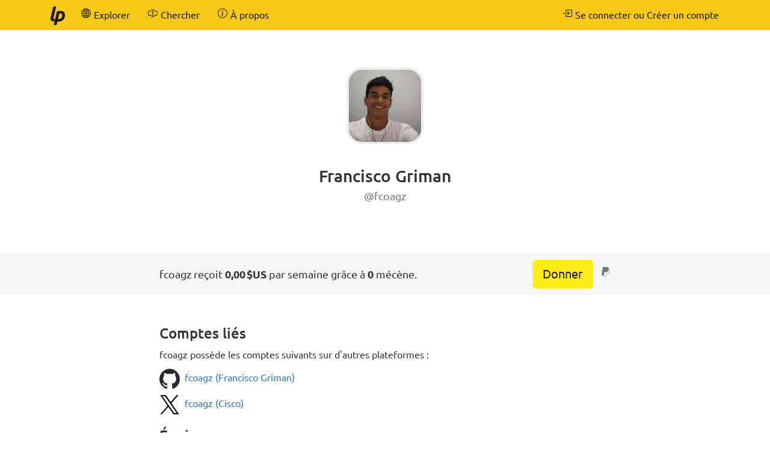

--- FILE ---
content_type: text/html; charset=UTF-8
request_url: https://fr.liberapay.com/fcoagz/
body_size: 3069
content:
<!DOCTYPE html>
<html lang="fr">
<head prefix="og: http://ogp.me/ns#">
    <meta name="robots" content="noindex,nofollow" />
    <meta property="og:title" content="fcoagz - page de profil - Liberapay">
    <meta property="og:type" content="profile">
    <meta property="og:url" content="https://fr.liberapay.com/fcoagz">
    <meta property="og:image" content="https://avatars.githubusercontent.com/u/103836660?v=%5B%22%5B%274%27%5D%22%5D&amp;s=160&amp;d=404&amp;=1">
    <meta property="og:site_name" content="Liberapay">
    <meta name="twitter:card" content="summary">
    <meta name="twitter:site" content="@liberapay">

    <title>fcoagz - page de profil - Liberapay</title>
    <meta name="viewport" content="width=device-width, initial-scale=1.0">
    <link rel="icon" href="https://liberapay.com/assets/liberapay/icon-v2_black.16.png?etag=.wZt5I4nZtUhMZQ5YegTNnA~~" type="image/png">
    <link rel="apple-touch-icon" href="https://liberapay.com/assets/liberapay/icon-v2_black-on-yellow.200.png?etag=.KRU9oDkj1mlMXWqrHpaKQA~~">
    <link rel="stylesheet" href="https://liberapay.com/assets/bootstrap/css/bootstrap.css?etag=.QF5-y8SXOVcNb2niAR7AgQ~~">
    <link rel="stylesheet" href="https://liberapay.com/assets/fonts.css?etag=.74A4YDsikXXAnCcwkxHRkA~~" type="text/css">
    <link rel="stylesheet" href="https://liberapay.com/assets/base.css?etag=.1gMOatvRPdIt3Tsn7sGtpQ~~" type="text/css">
    <meta name="theme-color" content="#f6c915">
</head>
<body>

    <nav class="navbar navbar-liberapay navbar-static-top navbar-collapse"
         id="navbar">
        <div class="container">
            <ul class="nav navbar-nav pull-right navbar-always">
                <li class="collapsed">
                    <a role="button" class="collapsed" data-toggle="collapse"
                       data-target="#navbar-liberapay-collapse" data-parent="#navbar"
                       aria-expanded="false">
                        <span class="sr-only">Basculer la navigation</span>
                                <span aria-hidden="true" ><svg class="icon icon-16"><use xlink:href="/assets/icons.svg?etag=.ph_WoXJMP5d_eJsM0dDKLw~~#list"/></svg></span>

                    </a>
                </li>
                <li>    <form action="/sign-in" method="GET" >
        <button class="navbar-btn" name="back_to" value="/fcoagz/">        <span aria-hidden="true" ><svg class="icon icon-16"><use xlink:href="/assets/icons.svg?etag=.ph_WoXJMP5d_eJsM0dDKLw~~#box-arrow-in-right"/></svg></span>
<span class="text">Se connecter ou Créer un compte</span>
        </button>
    </form>
</li>
            </ul>
            <div class="collapse navbar-collapse navbar-left" id="navbar-liberapay-collapse">
            <ul class="nav navbar-nav">
                <li class="hidden-xs">
                    <a class="navbar-brand" href="/">        <span aria-hidden="true"  title="Accueil"><svg class="icon icon-32"><use xlink:href="/assets/icons.svg?etag=.ph_WoXJMP5d_eJsM0dDKLw~~#liberapay"/></svg></span>
        <span class="sr-only">Accueil</span>
</a></li>
                <li class="visible-xs">
                    <a href="/">        <span aria-hidden="true" ><svg class="icon icon-16"><use xlink:href="/assets/icons.svg?etag=.ph_WoXJMP5d_eJsM0dDKLw~~#house"/></svg></span>
 <span>Accueil</span></a></li>
                        <li>
                <div class="dropdown dropdown-hover">
                    <a class="dropdown-toggle navbar-btn "
                       href="/explore" data-toggle="dropdown" aria-expanded="true">
                                <span aria-hidden="true" ><svg class="icon icon-16"><use xlink:href="/assets/icons.svg?etag=.ph_WoXJMP5d_eJsM0dDKLw~~#globe2"/></svg></span>

                        <span>Explorer</span>
                    </a>
                        <ul class="dropdown-menu">            <li class=" active">
                <a href="/explore/"> Vue d&#39;ensemble</a>
        </li>
        <li>
                <a href="/explore/recipients"> Bénéficiaires</a>
        </li>
        <li>
                <a href="/explore/hopefuls"> Prétendants</a>
        </li>
        <li>
                <a href="/explore/pledges"> Dons non réclamés</a>
        </li>
        <li>
                <a href="/explore/repositories"> Dépôts</a>
        </li>
        <li>
                <a href="/explore/elsewhere"> Réseaux sociaux</a>
        </li>

</ul>
                </div>
        </li>
        <li>
                <div class="dropdown dropdown-hover">
                    <a class="dropdown-toggle navbar-btn dropdown-toggle-form"
                       href="/search" data-toggle="dropdown" aria-expanded="true">
                                <span aria-hidden="true" ><svg class="icon icon-16"><use xlink:href="/assets/icons.svg?etag=.ph_WoXJMP5d_eJsM0dDKLw~~#input-cursor-text"/></svg></span>

                        <span>Chercher</span>
                    </a>
                        <div class="dropdown-menu" role="search">    <form action="/search" class="search" method="get">
        <div class="form-group">
            <div class="input-group">
                <input type="text" name="q" class="form-control search"
                       placeholder="Chercher dans Liberapay"
                       value=""
                       
 autocomplete="off"  />
                <div class="input-group-btn">
                    <button class="btn btn-default">Go</button>
                </div>
            </div>
        </div>
    </form>
</div>
                </div>
        </li>
        <li>
                <div class="dropdown dropdown-hover">
                    <a class="dropdown-toggle navbar-btn "
                       href="/about" data-toggle="dropdown" aria-expanded="true">
                                <span aria-hidden="true" ><svg class="icon icon-16"><use xlink:href="/assets/icons.svg?etag=.ph_WoXJMP5d_eJsM0dDKLw~~#info-circle"/></svg></span>

                        <span>À propos</span>
                    </a>
                        <ul class="dropdown-menu">            <li>
                <a href="/about/"> Introduction</a>
        </li>
        <li>
                <a href="/about/use-cases"> Cas d’utilisation</a>
        </li>
        <li>
                <a href="/about/faq"> FAQ</a>
        </li>
        <li>
                <a href="/about/global"> Global</a>
        </li>
        <li>
                <a href="/about/payment-processors"> Opérateurs de paiement</a>
        </li>
        <li>
                <a href="/about/teams"> Équipes</a>
        </li>
        <li>
                <a href="/about/stats"> Stats</a>
        </li>
        <li>
                <a href="/about/legal"> Informations légales</a>
        </li>
        <li>
                <a href="/about/privacy"> Confidentialité</a>
        </li>
        <li>
                <a href="/about/feeds"> Nous suivre</a>
        </li>
        <li>
                <a href="/about/contact"> Contact</a>
        </li>
        <li>
                <a href="/about/security"> Sécurité</a>
        </li>
        <li>
                <a href="/about/logos"> Logos</a>
        </li>

</ul>
                </div>
        </li>

            </ul>
            </div>
        </div>
    </nav>

    <div id="main">
<div class="container">
<div class="row">
<div class="col-md-10 col-md-offset-1 col-lg-8 col-lg-offset-2">
    <div class="profile-header">
        <div class="avatar-cutter-120"><div class="avatar-centerer">
<img class="avatar" src="https://avatars.githubusercontent.com/u/103836660?v=%5B%22%5B%274%27%5D%22%5D&amp;s=160&amp;d=404&amp;=1
" alt="Avatar" />
</div></div>

        <h1>
                    Francisco Griman<br><small>@fcoagz</small>
        </h1>
        <p class="summary" lang="fr"></p>
    </div>
</div>
<div class="col-md-offset-1 col-md-10 col-lg-offset-0 col-lg-2"></div>
</div>
</div>
    <div class="profile-header-bar">
        <div class="container">
        <div class="row">
        <div class="col-md-10 col-md-offset-1 col-lg-8 col-lg-offset-2">
            <div class="flex-row align-items-center space-between wrap">
                <div class="flex-col expand-xs text-center-xs">
                    fcoagz reçoit <b>0,00 $US</b> par semaine grâce à <b>0</b> mécène.
                </div>

                <div class="flex-col expand-xs text-center-xs">
                        <a class="btn btn-donate btn-lg" href="/fcoagz/donate">Donner</a>
                        &nbsp;
                        <span class="inline-block text-muted"><span class="payment-icons" title="    Les dons à fcoagz sont traités à travers PayPal.
"
      data-toggle="tooltip" data-placement="bottom">
                <span aria-hidden="true"  title="PayPal"><svg class="icon icon-16"><use xlink:href="/assets/icons.svg?etag=.ph_WoXJMP5d_eJsM0dDKLw~~#paypal"/></svg></span>
        <span class="sr-only">PayPal</span>

</span>
</span>
                </div>
            </div>
        </div>
        </div>
        </div>
    </div>
        <div class="container">
<div class="row">
<div class="col-md-10 col-md-offset-1 col-lg-8 col-lg-offset-2">
        <h3>Comptes liés</h3>
        <p>fcoagz possède les comptes suivants sur d&#39;autres plateformes :</p>
        <div class="accounts">
                    <div class="account">
        <span aria-hidden="true">    <img class="icon icon-32" src="https://liberapay.com/assets/platforms/github.svg?etag=.c6TBBTyxh7HK85g3cQ2utw~~" alt="GitHub" />
</span>
        <a class="account-link" rel="me" href="https://github.com/fcoagz">
            <span class="sr-only">GitHub:</span>
            <span class="account-username">fcoagz (Francisco Griman)</span>
        </a>
    </div>

                    <div class="account">
        <span aria-hidden="true">    <img class="icon icon-32" src="https://liberapay.com/assets/platforms/twitter.svg?etag=.rO4FcvRprhkpV7pSkdAuVA~~" alt="Twitter" />
</span>
        <a class="account-link" rel="me" href="https://x.com/fcoagz">
            <span class="sr-only">Twitter:</span>
            <span class="account-username">fcoagz (Cisco)</span>
        </a>
    </div>

        </div>
            <h3>Équipes</h3>
            <p>fcoagz est membre de 1 équipe :</p>
            <div class="inline-boxes">
                    <div class="inline-box">
    <div class="panel panel-default profile-box-embedded"
         href="/MakaDevs/">
        <div class="panel-body">
            <a href="/MakaDevs/" class="avatar-inline"><div class="avatar-cutter-120"><div class="avatar-centerer">
<img class="avatar" src="https://liberapay.com/assets/avatar-default.png?etag=.HVo94CoZcTTgapsS2xMStQ~~
" alt="Avatar" />
</div></div>
</a>
                        <h4><a href="/MakaDevs/">MakaDevs</a></h4>

    <p class="summary" lang="">404 Not Found, pero en la Sabana</p>

    <div class="numbers">
        <dl>
            <dt>Mécènes</dt>
            <dd>0</dd>
        </dl>
        <dl>
            <dt>Revenu</dt>
            <dd>0,00 $US<br>
                <small>par semaine</small></dd>
        </dl>
        <dl>
            <dt>Membres</dt>
            <dd>2</dd>
        </dl>
    </div>


        </div>
    </div>
</div>

            </div>
    <h3>Historique</h3>

    <p>fcoagz a rejoint Liberapay il y a 3 ans.</p>
        <button class="btn btn-default" type="button"
                data-charts="/fcoagz/charts.json"
                data-charts-container="#charts-container">Voir l&#39;historique de revenu</button>
        <noscript><div class="alert alert-warning">JavaScript est nécessaire</div></noscript>

        <div id="charts-container" data-msg-empty="Pas de données à afficher.">
            <div class="chart-wrapper">
                <a name="gifts"></a>
                <h4>Revenu par semaine (en dollar états-unien)</h4>
                <div class="chart" data-chart="receipts"></div>
                <div class="x-axis"></div>
            </div>
            <div class="chart-wrapper">
                <a name="gifts"></a>
                <h4>Nombre de mécènes par semaine</h4>
                <div class="chart" data-chart="npatrons"></div>
                <div class="x-axis"></div>
            </div>
        </div>
</div>
</div>
        </div>
    </div>

    <footer class="container" role="navigation">
        <ul>
            <li><a href="/about/">À propos</a></li>
            <li><a href="/about/contact">Nous Contacter</a></li>
            <li><a href="/about/faq">FAQ</a></li>
            <li><a href="/about/legal">Informations légales</a></li>
        </ul>
        <ul class="icons">
            <li><a href="https://medium.com/liberapay-blog">        <span aria-hidden="true"  title="Medium"><svg class="icon icon-16"><use xlink:href="/assets/icons.svg?etag=.ph_WoXJMP5d_eJsM0dDKLw~~#medium"/></svg></span>
        <span class="sr-only">Medium</span>
</a></li>
            <li><a href="https://mastodon.xyz/@Liberapay">        <span aria-hidden="true"  title="Mastodon"><svg class="icon icon-16"><use xlink:href="/assets/icons.svg?etag=.ph_WoXJMP5d_eJsM0dDKLw~~#mastodon"/></svg></span>
        <span class="sr-only">Mastodon</span>
</a></li>
            <li><a href="https://github.com/liberapay/liberapay.com">        <span aria-hidden="true"  title="GitHub"><svg class="icon icon-16"><use xlink:href="/assets/icons.svg?etag=.ph_WoXJMP5d_eJsM0dDKLw~~#github"/></svg></span>
        <span class="sr-only">GitHub</span>
</a></li>
        </ul>
    </footer>

<script src="https://liberapay.com/assets/jquery.min.js?etag=.L2sRp-kUcY4CkEEOhTZv6Q~~"></script>
<script src="https://liberapay.com/assets/bootstrap/js/bootstrap.min.js?etag=.WGnJbMjxkIau5iXWcNdB-Q~~"></script>
<script src="https://liberapay.com/assets/base.js?etag=.IITOmcinOIX62aApYMggOA~~"></script>


    <div id="notification-area-bottom">
    </div>
</body>
</html>